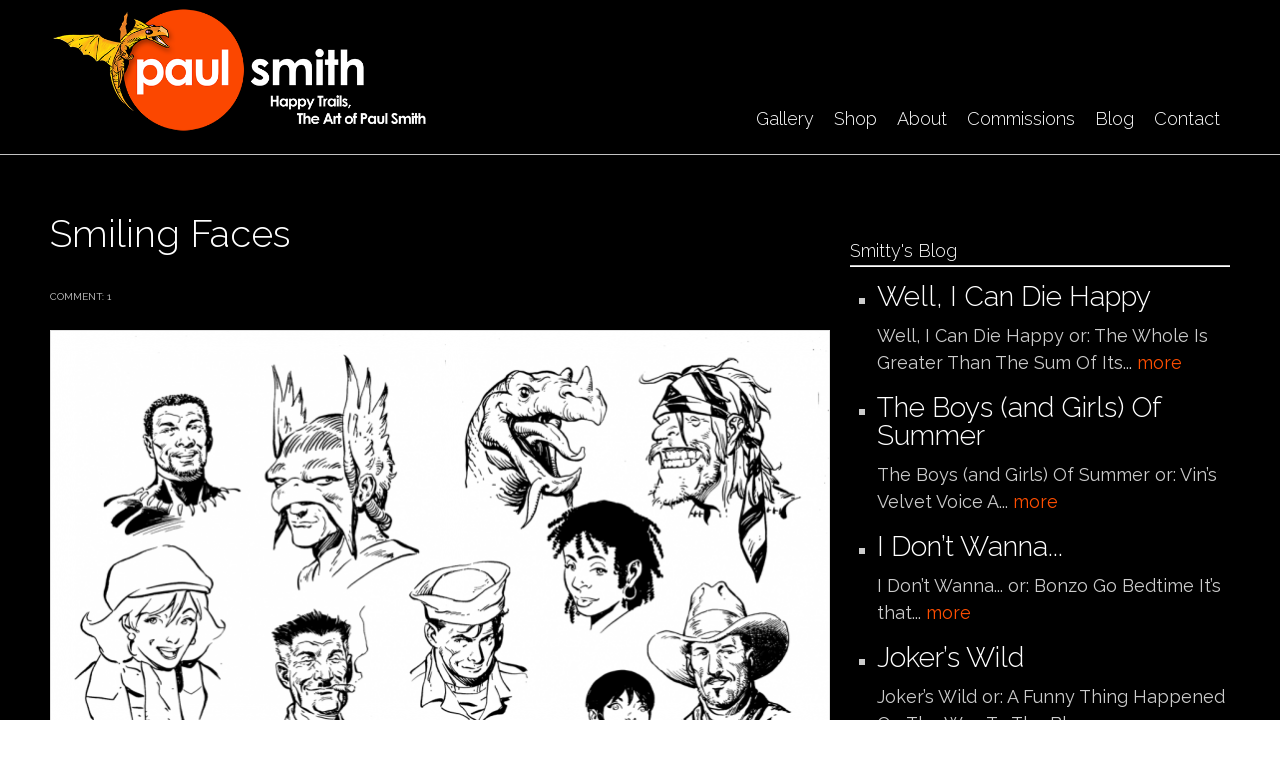

--- FILE ---
content_type: text/html; charset=utf-8
request_url: https://www.paulmartinsmith.com/blog/smiling-faces?page=50
body_size: 40375
content:
<!DOCTYPE html PUBLIC "-//W3C//DTD XHTML+RDFa 1.0//EN"
  "http://www.w3.org/MarkUp/DTD/xhtml-rdfa-1.dtd">
<html xmlns="http://www.w3.org/1999/xhtml" xml:lang="en" version="XHTML+RDFa 1.0" dir="ltr"
  xmlns:content="http://purl.org/rss/1.0/modules/content/"
  xmlns:dc="http://purl.org/dc/terms/"
  xmlns:foaf="http://xmlns.com/foaf/0.1/"
  xmlns:rdfs="http://www.w3.org/2000/01/rdf-schema#"
  xmlns:sioc="http://rdfs.org/sioc/ns#"
  xmlns:sioct="http://rdfs.org/sioc/types#"
  xmlns:skos="http://www.w3.org/2004/02/skos/core#"
  xmlns:xsd="http://www.w3.org/2001/XMLSchema#">

<head profile="http://www.w3.org/1999/xhtml/vocab">
  <meta http-equiv="Content-Type" content="text/html; charset=utf-8" />
<script src="https://www.recaptcha.net/recaptcha/api.js?hl=en" async="async" defer="defer"></script>
<meta property="og:type" content="Article" /><meta property="og:title" content="Smiling Faces"/><meta property="og:url" content="https://www.paulmartinsmith.com/blog/smiling-faces"/><meta property="og:image" content=""/><meta property="fb:admins" content="1363702870"><meta name="MobileOptimized" content="width" />
<meta name="HandheldFriendly" content="true" />
<meta name="viewport" content="width=device-width, initial-scale=1" />
<link rel="shortcut icon" href="https://www.paulmartinsmith.com/sites/default/files/icon_0.png" type="image/png" />
<meta name="description" content="Smiling Faces or: Say Cheese Smile. You have something better to do? Happy Trails Smitty" />
<meta name="generator" content="Drupal 7 (https://www.drupal.org)" />
<link rel="canonical" href="https://www.paulmartinsmith.com/blog/smiling-faces" />
<link rel="shortlink" href="https://www.paulmartinsmith.com/node/4639" />
<meta property="og:site_name" content="Paul Smith" />
<meta property="og:type" content="article" />
<meta property="og:url" content="https://www.paulmartinsmith.com/blog/smiling-faces" />
<meta property="og:title" content="Smiling Faces" />
<meta property="og:description" content="Smiling Faces or: Say Cheese Smile. You have something better to do? Happy Trails Smitty" />
<meta property="og:updated_time" content="2021-08-02T04:23:14-04:00" />
  <title>Smiling Faces | Page 51 | Paul Smith</title>
  <style type="text/css" media="all">
@import url("https://www.paulmartinsmith.com/modules/system/system.base.css?t6lrd4");
@import url("https://www.paulmartinsmith.com/modules/system/system.menus.css?t6lrd4");
@import url("https://www.paulmartinsmith.com/modules/system/system.messages.css?t6lrd4");
@import url("https://www.paulmartinsmith.com/modules/system/system.theme.css?t6lrd4");
</style>
<style type="text/css" media="all">
@import url("https://www.paulmartinsmith.com/modules/comment/comment.css?t6lrd4");
@import url("https://www.paulmartinsmith.com/modules/field/theme/field.css?t6lrd4");
@import url("https://www.paulmartinsmith.com/modules/node/node.css?t6lrd4");
@import url("https://www.paulmartinsmith.com/modules/search/search.css?t6lrd4");
@import url("https://www.paulmartinsmith.com/sites/all/modules/ubercart/uc_order/uc_order.css?t6lrd4");
@import url("https://www.paulmartinsmith.com/sites/all/modules/ubercart/uc_product/uc_product.css?t6lrd4");
@import url("https://www.paulmartinsmith.com/sites/all/modules/ubercart/uc_store/uc_store.css?t6lrd4");
@import url("https://www.paulmartinsmith.com/modules/user/user.css?t6lrd4");
@import url("https://www.paulmartinsmith.com/sites/all/modules/views/css/views.css?t6lrd4");
@import url("https://www.paulmartinsmith.com/sites/all/modules/ckeditor/css/ckeditor.css?t6lrd4");
</style>
<style type="text/css" media="all">
@import url("https://www.paulmartinsmith.com/sites/all/modules/ctools/css/ctools.css?t6lrd4");
@import url("https://www.paulmartinsmith.com/sites/all/modules/lightbox2/css/lightbox.css?t6lrd4");
@import url("https://www.paulmartinsmith.com/sites/all/themes/genteel/js/magnific-popup/magnific-popup.css?t6lrd4");
@import url("https://www.paulmartinsmith.com/sites/default/files/honeypot/honeypot.css?t6lrd4");
@import url("https://www.paulmartinsmith.com/sites/all/libraries/superfish/css/superfish.css?t6lrd4");
@import url("https://www.paulmartinsmith.com/sites/all/libraries/superfish/style/default.css?t6lrd4");
</style>
<style type="text/css" media="all">
@import url("https://www.paulmartinsmith.com/sites/all/themes/genteel/css/reset.css?t6lrd4");
@import url("https://www.paulmartinsmith.com/sites/all/themes/genteel/css/column-layouts.css?t6lrd4");
@import url("https://www.paulmartinsmith.com/sites/all/themes/genteel/js/flexslider/flexslider.css?t6lrd4");
@import url("https://www.paulmartinsmith.com/sites/all/themes/genteel/style.css?t6lrd4");
</style>
<style type="text/css" media="all and (min-width: 1200px)">
@import url("https://www.paulmartinsmith.com/sites/all/themes/genteel/css/1200.css?t6lrd4");
</style>
<style type="text/css" media="all and (min-width: 980px) and (max-width: 1199px)">
@import url("https://www.paulmartinsmith.com/sites/all/themes/genteel/css/960.css?t6lrd4");
</style>
<style type="text/css" media="all and (min-width: 768px) and (max-width: 979px)">
@import url("https://www.paulmartinsmith.com/sites/all/themes/genteel/css/720.css?t6lrd4");
</style>
<style type="text/css" media="all and (max-width: 767px)">
@import url("https://www.paulmartinsmith.com/sites/all/themes/genteel/css/mobile.css?t6lrd4");
</style>
<style type="text/css" media="all">
@import url("https://www.paulmartinsmith.com/sites/all/themes/genteel/fonts/raleway-font.css?t6lrd4");
@import url("https://www.paulmartinsmith.com/sites/all/themes/genteel/fonts/sourcesanspro-font.css?t6lrd4");
@import url("https://www.paulmartinsmith.com/sites/all/themes/genteel/fonts/sourcecodepro-font.css?t6lrd4");
</style>

<!--[if (IE 9)&(!IEMobile)]>
<link type="text/css" rel="stylesheet" href="https://www.paulmartinsmith.com/sites/all/themes/genteel/ie9.css?t6lrd4" media="all" />
<![endif]-->

<!--[if (lt IE 9)&(!IEMobile)]>
<link type="text/css" rel="stylesheet" href="https://www.paulmartinsmith.com/sites/all/themes/genteel/css/layout-ie.css?t6lrd4" media="all" />
<![endif]-->

<!--[if (lt IE 9)]>
<link type="text/css" rel="stylesheet" href="https://www.paulmartinsmith.com/sites/all/themes/genteel/ie8.css?t6lrd4" media="all" />
<![endif]-->
<style type="text/css" media="all">
@import url("https://www.paulmartinsmith.com/sites/all/themes/genteel/style-black-white.css?t6lrd4");
@import url("https://www.paulmartinsmith.com/sites/all/themes/genteel/local.css?t6lrd4");
@import url("https://www.paulmartinsmith.com/sites/default/files/css_injector/css_injector_1.css?t6lrd4");
@import url("https://www.paulmartinsmith.com/sites/default/files/css_injector/css_injector_2.css?t6lrd4");
</style>
  <script type="text/javascript" src="https://www.paulmartinsmith.com/sites/all/modules/jquery_update/replace/jquery/1.12/jquery.min.js?v=1.12.4"></script>
<script type="text/javascript" src="https://www.paulmartinsmith.com/misc/jquery-extend-3.4.0.js?v=1.12.4"></script>
<script type="text/javascript" src="https://www.paulmartinsmith.com/misc/jquery-html-prefilter-3.5.0-backport.js?v=1.12.4"></script>
<script type="text/javascript" src="https://www.paulmartinsmith.com/misc/jquery.once.js?v=1.2"></script>
<script type="text/javascript" src="https://www.paulmartinsmith.com/misc/drupal.js?t6lrd4"></script>
<script type="text/javascript" src="https://www.paulmartinsmith.com/sites/all/modules/jquery_update/js/jquery_browser.js?v=0.0.1"></script>
<script type="text/javascript" src="https://www.paulmartinsmith.com/sites/all/modules/jquery_update/replace/ui/external/jquery.cookie.js?v=67fb34f6a866c40d0570"></script>
<script type="text/javascript" src="https://www.paulmartinsmith.com/misc/form-single-submit.js?v=7.102"></script>
<script type="text/javascript" src="https://www.paulmartinsmith.com/sites/all/modules/cleantalk/src/js/apbct-public.js?t6lrd4"></script>
<script type="text/javascript" src="https://www.paulmartinsmith.com/sites/all/modules/lightbox2/js/lightbox.js?t6lrd4"></script>
<script type="text/javascript" src="https://www.paulmartinsmith.com/sites/all/modules/captcha/captcha.js?t6lrd4"></script>
<script type="text/javascript">
<!--//--><![CDATA[//><!--
var switchTo5x = true;var useFastShare = true;
//--><!]]>
</script>
<script type="text/javascript" src="https://ws.sharethis.com/button/buttons.js"></script>
<script type="text/javascript">
<!--//--><![CDATA[//><!--
if (typeof stLight !== 'undefined') { stLight.options({"publisher":"dr-17959f97-5cf3-9236-dd20-48eeff0f286c","version":"5x","lang":"en"}); }
//--><!]]>
</script>
<script type="text/javascript" src="https://www.paulmartinsmith.com/sites/all/themes/genteel/js/magnific-popup/jquery.magnific-popup.js?t6lrd4"></script>
<script type="text/javascript" src="https://www.paulmartinsmith.com/misc/textarea.js?v=7.102"></script>
<script type="text/javascript">
<!--//--><![CDATA[//><!--
jQuery(document).ready(function($) { 
		$(window).scroll(function() {
			if($(this).scrollTop() != 0) {
				$("#toTop").fadeIn();	
			} else {
				$("#toTop").fadeOut();
			}
		});
		
		$("#toTop").click(function() {
			$("body,html").animate({scrollTop:0},800);
		});	
		
		});
//--><!]]>
</script>
<script type="text/javascript" src="https://www.paulmartinsmith.com/sites/all/libraries/superfish/jquery.hoverIntent.minified.js?t6lrd4"></script>
<script type="text/javascript" src="https://www.paulmartinsmith.com/sites/all/libraries/superfish/sfsmallscreen.js?t6lrd4"></script>
<script type="text/javascript" src="https://www.paulmartinsmith.com/sites/all/libraries/superfish/superfish.js?t6lrd4"></script>
<script type="text/javascript" src="https://www.paulmartinsmith.com/sites/all/libraries/superfish/supersubs.js?t6lrd4"></script>
<script type="text/javascript" src="https://www.paulmartinsmith.com/sites/all/modules/superfish/superfish.js?t6lrd4"></script>
<script type="text/javascript" src="https://www.paulmartinsmith.com/sites/all/themes/genteel/js/flexslider/jquery.flexslider-min.js?t6lrd4"></script>
<script type="text/javascript">
<!--//--><![CDATA[//><!--
jQuery.extend(Drupal.settings, {"basePath":"\/","pathPrefix":"","setHasJsCookie":0,"ajaxPageState":{"theme":"genteel","theme_token":"Hrnfr9nM-HLPETCWg1Gnp2TtLHn8bvZAN-ooDs_uQfc","js":{"0":1,"https:\/\/maps.googleapis.com\/maps\/api\/js?v=3.exp\u0026sensor=false":1,"1":1,"2":1,"3":1,"sites\/all\/modules\/jquery_update\/replace\/jquery\/1.12\/jquery.min.js":1,"misc\/jquery-extend-3.4.0.js":1,"misc\/jquery-html-prefilter-3.5.0-backport.js":1,"misc\/jquery.once.js":1,"misc\/drupal.js":1,"sites\/all\/modules\/jquery_update\/js\/jquery_browser.js":1,"sites\/all\/modules\/jquery_update\/replace\/ui\/external\/jquery.cookie.js":1,"misc\/form-single-submit.js":1,"sites\/all\/modules\/cleantalk\/src\/js\/apbct-public.js":1,"sites\/all\/modules\/lightbox2\/js\/lightbox.js":1,"sites\/all\/modules\/captcha\/captcha.js":1,"4":1,"https:\/\/ws.sharethis.com\/button\/buttons.js":1,"5":1,"sites\/all\/themes\/genteel\/js\/magnific-popup\/jquery.magnific-popup.js":1,"misc\/textarea.js":1,"6":1,"sites\/all\/libraries\/superfish\/jquery.hoverIntent.minified.js":1,"sites\/all\/libraries\/superfish\/sfsmallscreen.js":1,"sites\/all\/libraries\/superfish\/superfish.js":1,"sites\/all\/libraries\/superfish\/supersubs.js":1,"sites\/all\/modules\/superfish\/superfish.js":1,"sites\/all\/themes\/genteel\/js\/flexslider\/jquery.flexslider-min.js":1},"css":{"modules\/system\/system.base.css":1,"modules\/system\/system.menus.css":1,"modules\/system\/system.messages.css":1,"modules\/system\/system.theme.css":1,"modules\/comment\/comment.css":1,"modules\/field\/theme\/field.css":1,"modules\/node\/node.css":1,"modules\/search\/search.css":1,"sites\/all\/modules\/ubercart\/uc_order\/uc_order.css":1,"sites\/all\/modules\/ubercart\/uc_product\/uc_product.css":1,"sites\/all\/modules\/ubercart\/uc_store\/uc_store.css":1,"modules\/user\/user.css":1,"sites\/all\/modules\/views\/css\/views.css":1,"sites\/all\/modules\/ckeditor\/css\/ckeditor.css":1,"sites\/all\/modules\/ctools\/css\/ctools.css":1,"sites\/all\/modules\/lightbox2\/css\/lightbox.css":1,"sites\/all\/themes\/genteel\/js\/magnific-popup\/magnific-popup.css":1,"public:\/\/honeypot\/honeypot.css":1,"sites\/all\/libraries\/superfish\/css\/superfish.css":1,"sites\/all\/libraries\/superfish\/style\/default.css":1,"sites\/all\/themes\/genteel\/css\/reset.css":1,"sites\/all\/themes\/genteel\/css\/column-layouts.css":1,"sites\/all\/themes\/genteel\/js\/flexslider\/flexslider.css":1,"sites\/all\/themes\/genteel\/style.css":1,"sites\/all\/themes\/genteel\/css\/1200.css":1,"sites\/all\/themes\/genteel\/css\/960.css":1,"sites\/all\/themes\/genteel\/css\/720.css":1,"sites\/all\/themes\/genteel\/css\/mobile.css":1,"sites\/all\/themes\/genteel\/fonts\/raleway-font.css":1,"sites\/all\/themes\/genteel\/fonts\/sourcesanspro-font.css":1,"sites\/all\/themes\/genteel\/fonts\/sourcecodepro-font.css":1,"sites\/all\/themes\/genteel\/ie9.css":1,"sites\/all\/themes\/genteel\/css\/layout-ie.css":1,"sites\/all\/themes\/genteel\/ie8.css":1,"sites\/all\/themes\/genteel\/style-black-white.css":1,"sites\/all\/themes\/genteel\/local.css":1,"public:\/\/css_injector\/css_injector_1.css":1,"public:\/\/css_injector\/css_injector_2.css":1}},"lightbox2":{"rtl":0,"file_path":"\/(\\w\\w\/)public:\/","default_image":"\/sites\/all\/modules\/lightbox2\/images\/brokenimage.jpg","border_size":10,"font_color":"000","box_color":"fff","top_position":"","overlay_opacity":"0.8","overlay_color":"000","disable_close_click":1,"resize_sequence":0,"resize_speed":400,"fade_in_speed":400,"slide_down_speed":600,"use_alt_layout":0,"disable_resize":0,"disable_zoom":0,"force_show_nav":0,"show_caption":1,"loop_items":0,"node_link_text":"View Image Details","node_link_target":0,"image_count":"Image !current of !total","video_count":"Video !current of !total","page_count":"Page !current of !total","lite_press_x_close":"press \u003Ca href=\u0022#\u0022 onclick=\u0022hideLightbox(); return FALSE;\u0022\u003E\u003Ckbd\u003Ex\u003C\/kbd\u003E\u003C\/a\u003E to close","download_link_text":"","enable_login":false,"enable_contact":false,"keys_close":"c x 27","keys_previous":"p 37","keys_next":"n 39","keys_zoom":"z","keys_play_pause":"32","display_image_size":"original","image_node_sizes":"()","trigger_lightbox_classes":"","trigger_lightbox_group_classes":"","trigger_slideshow_classes":"","trigger_lightframe_classes":"","trigger_lightframe_group_classes":"","custom_class_handler":0,"custom_trigger_classes":"","disable_for_gallery_lists":true,"disable_for_acidfree_gallery_lists":true,"enable_acidfree_videos":true,"slideshow_interval":5000,"slideshow_automatic_start":true,"slideshow_automatic_exit":true,"show_play_pause":true,"pause_on_next_click":false,"pause_on_previous_click":true,"loop_slides":false,"iframe_width":600,"iframe_height":400,"iframe_border":1,"enable_video":0,"useragent":"Mozilla\/5.0 (Macintosh; Intel Mac OS X 10_15_7) AppleWebKit\/537.36 (KHTML, like Gecko) Chrome\/131.0.0.0 Safari\/537.36; ClaudeBot\/1.0; +claudebot@anthropic.com)"},"superfish":{"1":{"id":"1","sf":{"delay":"400","animation":{"opacity":"show"},"speed":"\u0027fast\u0027","autoArrows":false,"dropShadows":false,"disableHI":false},"plugins":{"smallscreen":{"mode":"window_width","addSelected":false,"menuClasses":false,"hyperlinkClasses":false,"title":"Main menu"},"supposition":false,"bgiframe":false,"supersubs":{"minWidth":"15","maxWidth":"15","extraWidth":1}}}},"urlIsAjaxTrusted":{"\/comment\/reply\/4639":true}});
//--><!]]>
</script>
</head>
<body class="html not-front not-logged-in one-sidebar sidebar-first page-node page-node- page-node-4639 node-type-article no-banner black-white sff-11 slff-11 hff-11 pff-11 slideshow-cover internal-slideshow-cover" >
  <div id="skip-link">
    <a href="#main-content" class="element-invisible element-focusable">Skip to main content</a>
  </div>
    <div id="toTop"></div>


<!-- #header -->
<div id="header" class="clearfix">
    <div class="container_12">
    
        <!-- #header-inside -->
        <div id="header-inside" class="clearfix">
        
            <div class="grid_4">
                
                <!-- #header-inside-left -->
                <div id="header-inside-left" class="clearfix">
                
                
                                
                                  <div class="region region-header">
    <div id="block-block-14" class="block block-block clearfix">

    
  <div class="content">
    <p><a href="http://www.paulmartinsmith.com/" target="_self"><img alt="" src="/sites/default/files/logogeorge_1.png" /></a></p>
  </div>
</div>
  </div>
                                
                </div>
                <!-- EOF: #header-inside-left -->
                    
            </div>
            
            <div class="grid_8">
                
                <!-- #header-inside-right -->
                <div id="header-inside-right" class="clearfix">
                <div id="main-navigation" class="clearfix">
                                  <div class="region region-navigation">
    <div id="block-superfish-1" class="block block-superfish clearfix">

    
  <div class="content">
    <ul id="superfish-1" class="menu sf-menu sf-main-menu sf-horizontal sf-style-default sf-total-items-6 sf-parent-items-0 sf-single-items-6"><li id="menu-851-1" class="first odd sf-item-1 sf-depth-1 sf-no-children"><a href="/content/gallery" class="sf-depth-1">Gallery</a></li><li id="menu-859-1" class="middle even sf-item-2 sf-depth-1 sf-no-children"><a href="/content/artwork-sale" class="sf-depth-1">Shop</a></li><li id="menu-872-1" class="middle odd sf-item-3 sf-depth-1 sf-no-children"><a href="/content/about" class="sf-depth-1">About</a></li><li id="menu-930-1" class="middle even sf-item-4 sf-depth-1 sf-no-children"><a href="/content/commissions" class="sf-depth-1">Commissions</a></li><li id="menu-929-1" class="middle odd sf-item-5 sf-depth-1 sf-no-children"><a href="/content/smittys-blog" class="sf-depth-1">Blog</a></li><li id="menu-927-1" class="last even sf-item-6 sf-depth-1 sf-no-children"><a href="/contact" title="" class="sf-depth-1">Contact</a></li></ul>  </div>
</div>
  </div>
                                </div>
                </div>
                <!-- EOF: #header-inside-right -->
                    
           </div>

        </div>
        <!-- EOF: #header-inside -->
    
    </div>
</div>
<!-- EOF: #header -->

<!-- #banner -->
<!-- EOF: #banner -->


<!-- #page -->
<div id="page" class="clearfix">
    
    

	<div class="container_12">
    
        <!-- #messages-console -->
                <!-- EOF: #messages-console -->
		
					<div class="grid_8">
		        
        <div id="main" class="clearfix">
        
        <!-- #promoted -->
                <!-- EOF: #promoted -->

                        <h1 class="title">Smiling Faces</h1>
                
         
            <!-- #breadcrumb -->
            <div id="breadcrumb" class="clearfix">
                <!-- #breadcrumb-inside -->
                <div id="breadcrumb-inside" class="clearfix">
                                </div>
                <!-- EOF: #breadcrumb-inside -->
            </div>
            <!-- EOF: #breadcrumb -->
                
          
        <!-- #tabs -->
                    <div class="tabs">
                        </div>
                <!-- EOF: #tabs -->

        <!-- #action links -->
                <!-- EOF: #action links -->

          
              <div class="region region-content">
    <div id="block-system-main" class="block block-system clearfix">

    
  <div class="content">
    <div id="node-4639" class="node node-article node-promoted clearfix" about="/blog/smiling-faces" typeof="sioc:Item foaf:Document">

      <span property="dc:title" content="Smiling Faces" class="rdf-meta element-hidden"></span><span property="sioc:num_replies" content="1" datatype="xsd:integer" class="rdf-meta element-hidden"></span>
    <div class="submitted-info clearfix">
    <div class="submitted"></div>
    <div class="comments"> comment: 1</div>
  </div>
  
  
  <div class="content">
    


<div class="images-container clearfix">

    <div class="image-preview">
    
    <a class="image-popup overlayed" href="https://www.paulmartinsmith.com/sites/default/files/field/image/Smile.png" title="">
    <img src="https://www.paulmartinsmith.com/sites/default/files/styles/large/public/field/image/Smile.png?itok=ZPSjXntu" alt="" title=""/>
    <span class="overlay"></span>
    </a>
    
    
    </div>

      
    
    
</div>  

<div class="field field-name-body field-type-text-with-summary field-label-hidden"><div class="field-items"><div class="field-item even" property="content:encoded"><p>Smiling Faces</p>

<p>or: Say Cheese</p>

<p>&nbsp;</p>

<p>Smile. You have something better to do?</p>

<p>&nbsp;</p>

<p>Happy Trails</p>

<p>Smitty</p>
</div></div></div><div class="sharethis-buttons"><div class="sharethis-wrapper"><span st_url="https://www.paulmartinsmith.com/blog/smiling-faces" st_title="Smiling%20Faces" class="st_facebook_button" displayText="facebook"></span>
<span st_url="https://www.paulmartinsmith.com/blog/smiling-faces" st_title="Smiling%20Faces" class="st_twitter_button" displayText="twitter" st_via="" st_username=""></span>
<span st_url="https://www.paulmartinsmith.com/blog/smiling-faces" st_title="Smiling%20Faces" class="st_email_button" displayText="email" st_via="" st_username=""></span>
<span st_url="https://www.paulmartinsmith.com/blog/smiling-faces" st_title="Smiling%20Faces" class="st_fblike_button" displayText="fblike" st_via="" st_username=""></span>
</div></div>
  </div>

  <ul class="links inline"><li class="comment-add first last active"><a href="/blog/smiling-faces#comment-form" title="Share your thoughts and opinions related to this posting." class="active">Add new comment</a></li>
</ul>
  <div id="comments" class="comment-wrapper">
          <h2 class="title light">1<span class="title-text"> Comment so far</span></h2>
      
  <a id="comment-1706115"></a>
<div class="comment comment-by-anonymous clearfix" about="/comment/1706115#comment-1706115" typeof="sioc:Post sioct:Comment">

	                
	<div class="enabled-comment-left">
    
        <div class="comment-left">
          <div class="user-picture">
    <img typeof="foaf:Image" src="https://www.paulmartinsmith.com/sites/default/files/pictures/avatar.png" alt="L Hall&#039;s picture" title="L Hall&#039;s picture" />  </div>
        <div class="comment-arrow"></div>
        </div>
        
        <div class="comment-right">
            
                        
                        <h3 property="dc:title" datatype="" class="title"><a href="/comment/1706115#comment-1706115" class="permalink" rel="bookmark">Hello again!</a></h3>
                        
            <div class="submitted">
                        <span property="dc:date dc:created" content="2021-08-14T03:14:25-04:00" datatype="xsd:dateTime" rel="sioc:has_creator">Submitted by <span class="username" xml:lang="" typeof="sioc:UserAccount" property="foaf:name" datatype="">L Hall (not verified)</span> on Sat, 2021-08-14 03:14</span>            </div>
            
            <div class="content">
            <span rel="sioc:reply_of" resource="/blog/smiling-faces" class="rdf-meta element-hidden"></span><div class="field field-name-comment-body field-type-text-long field-label-hidden"><div class="field-items"><div class="field-item even" property="content:encoded">Friend of S. Wexler -- we love your artwork, and miss you!  Glad to find your blog!!</div></div></div>                        </div>
            
            <ul class="links inline"><li class="comment-reply first last"><a href="/comment/reply/4639/1706115">reply</a></li>
</ul>            
        </div>
    </div>
  
</div>
<h2 class="element-invisible">Pages</h2><div class="item-list"><ul class="pager"><li class="pager-first first"><a title="Go to first page" href="/blog/smiling-faces">« first</a></li>
<li class="pager-previous"><a title="Go to previous page" href="/blog/smiling-faces?page=49">‹ previous</a></li>
<li class="pager-ellipsis">…</li>
<li class="pager-item"><a title="Go to page 47" href="/blog/smiling-faces?page=46">47</a></li>
<li class="pager-item"><a title="Go to page 48" href="/blog/smiling-faces?page=47">48</a></li>
<li class="pager-item"><a title="Go to page 49" href="/blog/smiling-faces?page=48">49</a></li>
<li class="pager-item"><a title="Go to page 50" href="/blog/smiling-faces?page=49">50</a></li>
<li class="pager-current">51</li>
<li class="pager-item"><a title="Go to page 52" href="/blog/smiling-faces?page=51">52</a></li>
<li class="pager-item"><a title="Go to page 53" href="/blog/smiling-faces?page=52">53</a></li>
<li class="pager-item"><a title="Go to page 54" href="/blog/smiling-faces?page=53">54</a></li>
<li class="pager-item"><a title="Go to page 55" href="/blog/smiling-faces?page=54">55</a></li>
<li class="pager-ellipsis">…</li>
<li class="pager-next"><a title="Go to next page" href="/blog/smiling-faces?page=51">next ›</a></li>
<li class="pager-last last"><a title="Go to last page" href="/blog/smiling-faces?page=66">last »</a></li>
</ul></div>
      <h2 class="comment-form">Add new comment</h2>
    <form class="comment-form user-info-from-cookie" action="/comment/reply/4639" method="post" id="comment-form" accept-charset="UTF-8"><div><div class="form-item form-type-textfield form-item-name">
  <label for="edit-name">Your name </label>
 <input type="text" id="edit-name" name="name" value="" size="30" maxlength="60" class="form-text" />
</div>
<div class="form-item form-type-textfield form-item-mail">
  <label for="edit-mail">E-mail </label>
 <input type="text" id="edit-mail" name="mail" value="" size="30" maxlength="64" class="form-text" />
<div class="description">The content of this field is kept private and will not be shown publicly.</div>
</div>
<div class="form-item form-type-textfield form-item-homepage">
  <label for="edit-homepage">Homepage </label>
 <input type="text" id="edit-homepage" name="homepage" value="" size="30" maxlength="255" class="form-text" />
</div>
<div class="form-item form-type-textfield form-item-subject">
  <label for="edit-subject">Subject </label>
 <input type="text" id="edit-subject" name="subject" value="" size="60" maxlength="64" class="form-text" />
</div>
<div class="field-type-text-long field-name-comment-body field-widget-text-textarea form-wrapper" id="edit-comment-body"><div id="comment-body-add-more-wrapper"><div class="form-item form-type-textarea form-item-comment-body-und-0-value">
  <label for="edit-comment-body-und-0-value">Comment <span class="form-required" title="This field is required.">*</span></label>
 <div class="form-textarea-wrapper resizable"><textarea class="text-full form-textarea required" id="edit-comment-body-und-0-value" name="comment_body[und][0][value]" cols="60" rows="5"></textarea></div>
</div>
</div></div><input type="hidden" name="form_build_id" value="form-TWahrM6Mt5O3ZbZanpQ0RiMXUNcAGZPNVMm_mBx5fW8" />
<input type="hidden" name="form_id" value="comment_node_article_form" />
<div class="captcha"><input type="hidden" name="captcha_sid" value="30970643" />
<input type="hidden" name="captcha_token" value="cb0c2c310b294fd557f9f31dcf542bbe" />
<input type="hidden" name="captcha_response" value="Google no captcha" />
<div class="g-recaptcha" data-sitekey="6LeFc5sUAAAAACDvBhwkr0fJrRIZZ1xNTaxMX_ZH" data-theme="dark" data-type="image"></div><input type="hidden" name="captcha_cacheable" value="1" />
</div><div class="form-actions form-wrapper" id="edit-actions"><input type="submit" id="edit-submit" name="op" value="Save" class="form-submit" /><input type="submit" id="edit-preview" name="op" value="Preview" class="form-submit" /></div><div class="homepage-textfield"><div class="form-item form-type-textfield form-item-homepage">
  <label for="edit-homepage--2">Leave this field blank </label>
 <input autocomplete="off" type="text" id="edit-homepage--2" name="homepage" value="" size="20" maxlength="128" class="form-text" />
</div>
</div></div></form>  </div>

</div>  </div>
</div>
  </div>
                            
        </div>
        <!-- EOF:#main -->

    </div>

    <!-- #sidebar -->
        <div class="grid_4">
        <div id="sidebar" class="clearfix">
          <div class="region region-sidebar-first">
    <div id="block-facebook-comments-box-facebook-comments-box" class="block block-facebook-comments-box clearfix">

    
  <div class="content">
    <div class="facebook-comments-box"><div id="fb-root"></div><script src="http://connect.facebook.net/en_US/all.js#xfbml=1"></script><fb:comments href="https://www.paulmartinsmith.com/blog/smiling-faces"  num_posts="10"  width="400"  colorscheme="dark" ></fb:comments></div>  </div>
</div>
<div id="block-views-blog-listing-sidebar-block-1" class="block block-views clearfix">

    <h2>Smitty&#039;s Blog</h2>
  
  <div class="content">
    <div class="view view-blog-listing-sidebar view-id-blog_listing_sidebar view-display-id-block_1 view-dom-id-5251ceae04a6474cd86a9d682a08e8a4">
        
  
  
      <div class="view-content">
      <div class="item-list">    <ul>          <li class="views-row views-row-1 views-row-odd views-row-first">  
  <div class="views-field views-field-title">        <span class="field-content"><a href="/blog/well-i-can-die-happy"><h3>Well, I Can Die Happy</h3></a></span>  </div>  
  <div class="views-field views-field-body">        <span class="field-content">Well, I Can Die Happy
or: The Whole Is Greater Than The Sum Of Its... <a href="/blog/well-i-can-die-happy" class="views-more-link">more</a></span>  </div></li>
          <li class="views-row views-row-2 views-row-even">  
  <div class="views-field views-field-title">        <span class="field-content"><a href="/blog/boys-and-girls-summer"><h3>The Boys (and Girls) Of Summer</h3></a></span>  </div>  
  <div class="views-field views-field-body">        <span class="field-content">The Boys (and Girls) Of Summer
or: Vin&rsquo;s Velvet Voice

A... <a href="/blog/boys-and-girls-summer" class="views-more-link">more</a></span>  </div></li>
          <li class="views-row views-row-3 views-row-odd">  
  <div class="views-field views-field-title">        <span class="field-content"><a href="/blog/i-don%E2%80%99t-wanna"><h3>I Don’t Wanna...</h3></a></span>  </div>  
  <div class="views-field views-field-body">        <span class="field-content">I Don&rsquo;t Wanna...
or: Bonzo Go Bedtime

It&rsquo;s that... <a href="/blog/i-don%25E2%2580%2599t-wanna" class="views-more-link">more</a></span>  </div></li>
          <li class="views-row views-row-4 views-row-even">  
  <div class="views-field views-field-title">        <span class="field-content"><a href="/blog/joker%E2%80%99s-wild"><h3>Joker’s Wild</h3></a></span>  </div>  
  <div class="views-field views-field-body">        <span class="field-content">Joker&rsquo;s Wild
or: A Funny Thing Happened On The Way To The Blog... <a href="/blog/joker%25E2%2580%2599s-wild" class="views-more-link">more</a></span>  </div>  
  <div class="views-field views-field-comment-count">    <span class="views-label views-label-comment-count">Comments:</span>    <span class="field-content">1</span>  </div></li>
          <li class="views-row views-row-5 views-row-odd">  
  <div class="views-field views-field-title">        <span class="field-content"><a href="/blog/stranger-things"><h3>Stranger Things</h3></a></span>  </div>  
  <div class="views-field views-field-body">        <span class="field-content">Stranger Things
or: Cthulhu Love

Saw the color version on Twitter (... <a href="/blog/stranger-things" class="views-more-link">more</a></span>  </div></li>
          <li class="views-row views-row-6 views-row-even">  
  <div class="views-field views-field-title">        <span class="field-content"><a href="/blog/hippo-birdies-two-miis"><h3>Hippo Birdies Two Miis</h3></a></span>  </div>  
  <div class="views-field views-field-body">        <span class="field-content">Hippo Birdies Two Miis
or: Ice Ceam For Everyone

Apologies to the... <a href="/blog/hippo-birdies-two-miis" class="views-more-link">more</a></span>  </div>  
  <div class="views-field views-field-comment-count">    <span class="views-label views-label-comment-count">Comments:</span>    <span class="field-content">1</span>  </div></li>
          <li class="views-row views-row-7 views-row-odd">  
  <div class="views-field views-field-title">        <span class="field-content"><a href="/blog/go-away"><h3>Go Away!</h3></a></span>  </div>  
  <div class="views-field views-field-body">        <span class="field-content">Go Away!
or: I&rsquo;m Workin&rsquo; Here...

... he said, in his... <a href="/blog/go-away" class="views-more-link">more</a></span>  </div>  
  <div class="views-field views-field-comment-count">    <span class="views-label views-label-comment-count">Comments:</span>    <span class="field-content">2</span>  </div></li>
          <li class="views-row views-row-8 views-row-even">  
  <div class="views-field views-field-title">        <span class="field-content"><a href="/blog/tongue-attack"><h3>Tongue Attack</h3></a></span>  </div>  
  <div class="views-field views-field-body">        <span class="field-content">Tongue Attack
Lip Locked Adventure Tales

Well, this one surprises.... <a href="/blog/tongue-attack" class="views-more-link">more</a></span>  </div>  
  <div class="views-field views-field-comment-count">    <span class="views-label views-label-comment-count">Comments:</span>    <span class="field-content">3</span>  </div></li>
          <li class="views-row views-row-9 views-row-odd">  
  <div class="views-field views-field-title">        <span class="field-content"><a href="/blog/sixth-time%E2%80%99s-charm"><h3>Sixth Time’s The Charm</h3></a></span>  </div>  
  <div class="views-field views-field-body">        <span class="field-content">Sixth Time&rsquo;s The Charm
or: The Past Ain&rsquo;t What It Used To... <a href="/blog/sixth-time%25E2%2580%2599s-charm" class="views-more-link">more</a></span>  </div></li>
          <li class="views-row views-row-10 views-row-even views-row-last">  
  <div class="views-field views-field-title">        <span class="field-content"><a href="/blog/old-dog-new-tricks"><h3>Old Dog, New Tricks</h3></a></span>  </div>  
  <div class="views-field views-field-body">        <span class="field-content">Old Dog, New Tricks
or: That Ol&rsquo; Gang O&rsquo;Mine

Call this a... <a href="/blog/old-dog-new-tricks" class="views-more-link">more</a></span>  </div></li>
      </ul></div>    </div>
  
      <h2 class="element-invisible">Pages</h2><div class="item-list"><ul class="pager"><li class="pager-first first"><a title="Go to first page" href="/blog/smiling-faces">« first</a></li>
<li class="pager-previous"><a title="Go to previous page" href="/blog/smiling-faces?page=49">‹ previous</a></li>
<li class="pager-ellipsis">…</li>
<li class="pager-item"><a title="Go to page 47" href="/blog/smiling-faces?page=46">47</a></li>
<li class="pager-item"><a title="Go to page 48" href="/blog/smiling-faces?page=47">48</a></li>
<li class="pager-item"><a title="Go to page 49" href="/blog/smiling-faces?page=48">49</a></li>
<li class="pager-item"><a title="Go to page 50" href="/blog/smiling-faces?page=49">50</a></li>
<li class="pager-current">51</li>
<li class="pager-item"><a title="Go to page 52" href="/blog/smiling-faces?page=51">52</a></li>
<li class="pager-item"><a title="Go to page 53" href="/blog/smiling-faces?page=52">53</a></li>
<li class="pager-item"><a title="Go to page 54" href="/blog/smiling-faces?page=53">54</a></li>
<li class="pager-item"><a title="Go to page 55" href="/blog/smiling-faces?page=54">55</a></li>
<li class="pager-ellipsis">…</li>
<li class="pager-next"><a title="Go to next page" href="/blog/smiling-faces?page=51">next ›</a></li>
<li class="pager-last last"><a title="Go to last page" href="/blog/smiling-faces?page=66">last »</a></li>
</ul></div>  
  
  
  
  
</div>  </div>
</div>
  </div>
        </div>
    </div>
        <!-- EOF: #sidebar -->
    


	</div>
</div>
<!-- EOF: #page -->


<div id="subfooter" class="clearfix">
	<div class="container_12">
		
		<!-- #subfooter-inside -->
		<div id="subfooter-inside" class="clearfix">
			<div class="grid_4">
                <!-- #subfooter-left -->
                                <div class="subfooter-area">
                  <div class="region region-sub-footer-left">
    <div id="block-block-9" class="block block-block clearfix">

    
  <div class="content">
    <p>&copy; Copyright 2025&nbsp;<strong>paulmartinsmith.com </strong>. All rights reserved. Disclaimer: All <em>images are copyright</em> to <em>their respective</em> owners. | Site by <a href="http://icambridge.com/" target="_blank">iCambridge</a></p>
  </div>
</div>
  </div>
                </div>
                                <!-- EOF: #subfooter-left -->
			</div>
			<div class="grid_8">
                <!-- #subfooter-right -->
                                <div class="subfooter-area">
                  <div class="region region-sub-footer-right">
    <div id="block-menu-menu-footer-bottom-menu" class="block block-menu clearfix">

    
  <div class="content">
    <ul class="menu"><li class="first leaf"><a href="/contact" title="">Contact Us</a></li>
<li class="last leaf"><a href="/user" title="">Login</a></li>
</ul>  </div>
</div>
  </div>
                </div>
                                <!-- EOF: #subfooter-right -->
			</div>
		</div>
		<!-- EOF: #subfooter-inside -->
	
	</div>
</div><!-- EOF:#footer-bottom -->
  <script type="text/javascript">
<!--//--><![CDATA[//><!--
ctSetCookie("ct_check_js", "7154af6543704f0f79c721c23eae0167", "0");
//--><!]]>
</script>
<script type="text/javascript" src="https://maps.googleapis.com/maps/api/js?v=3.exp&amp;sensor=false"></script>
<script type="text/javascript">
<!--//--><![CDATA[//><!--

		jQuery(document).ready(function($) {
		if ($("div").hasClass("view-testimonials")){	
	    // store the slider in a local variable
	    var $window = $(window),
	    flexslider;

	    // tiny helper function to add breakpoints
	    function getGridSize() {
	    return (window.innerWidth < 767) ? 1 : 3;
	    }

	    $window.load(function() {
	    $(".view-testimonials .flexslider").fadeIn("slow");
	    $(".view-testimonials .flexslider").flexslider({
	    animation: "slide",
	    slideshowSpeed: 6000,
	    animationSpeed: 400,
	    controlNav: false,
	    useCSS: false,
	    itemWidth: 300,
	    itemMargin:20,
	    prevText: "",
        nextText: "",
		minItems: getGridSize(), // use function to pull in initial value
	    maxItems: getGridSize(), // use function to pull in initial value
	    start: function(slider){
	    flexslider = slider;
	    }
	    });
	    });

	    // check grid size on resize event
	    $window.resize(function() {
	    var gridSize = getGridSize();
	    flexslider.vars.minItems = gridSize;
	    flexslider.vars.maxItems = gridSize;
	    });
		}
		});
//--><!]]>
</script>
<script type="text/javascript">
<!--//--><![CDATA[//><!--

    jQuery(document).ready(function($) {
        $(window).load(function() {

            $(".image-popup").magnificPopup({
            type:"image",
            removalDelay: 300,
            mainClass: "mfp-fade",
            gallery: {
            enabled: true, // set to true to enable gallery
            }
            });

        });
    });
//--><!]]>
</script>
<script type="text/javascript">
<!--//--><![CDATA[//><!--
jQuery(document).ready(function($) { 
	
		if ($("#map-canvas").length) {
		var myLatlng = new google.maps.LatLng(52.5234051, 13.4113999);
		var myZoom = 12;
		var marker;
		var map;
		
		function initialize() {
		var mapOptions = {
		zoom: myZoom,
		mapTypeId: google.maps.MapTypeId.ROADMAP,
		center: myLatlng,
		scrollwheel: false
		};

		map = new google.maps.Map(document.getElementById("map-canvas"),mapOptions);

		marker = new google.maps.Marker({
		map:map,
		animation: google.maps.Animation.DROP,
		position: myLatlng
		});

		google.maps.event.addDomListener(window, "resize", function() {
		map.setCenter(myLatlng);
		});

		google.maps.event.addListener(marker, "click", toggleBounce);

		}

		function toggleBounce() {

		if (marker.getAnimation() != null) {
		marker.setAnimation(null);
		} else {
		marker.setAnimation(google.maps.Animation.BOUNCE);
		}
		}

		google.maps.event.addDomListener(window, "load", initialize);

		}
		
		});
//--><!]]>
</script>
</body>
</html>


--- FILE ---
content_type: text/css
request_url: https://www.paulmartinsmith.com/sites/all/themes/genteel/css/column-layouts.css?t6lrd4
body_size: 1472
content:
/* Layout Shortcodes */
.row { *zoom: 1; }
.row:before,
.row:after { display: table; line-height: 0; content: ""; }
.row:after { clear: both; }

.grid_12 .one-half { width: 460px; }
.grid_12 .one-third { width: 300px; }
.grid_12 .two-thirds { width: 620px; }
.grid_12 .one-fourth { width: 220px; }
.grid_12 .three-fourths { width: 700px; }

.grid_8 .one-half { width: 300px; }
.grid_8 .one-third { width: 193px; }
.grid_8 .two-thirds { width: 407px; }
.grid_8 .one-fourth { width: 140px; }
.grid_8 .three-fourths { width: 460px; }

.one-half,
.one-third,
.two-thirds,
.three-fourths,
.one-fourth { position: relative; margin: 0 20px 0 0; float: left; }

.one-half.omega,
.one-third.omega,
.two-thirds.omega,
.three-fourths.omega,
.one-fourth.omega { margin-right:0; }

@media all and (min-width: 1200px) {
.grid_12 .one-half { width: 580px; }
.grid_12 .one-third { width: 380px; }
.grid_12 .two-thirds { width: 780px; }
.grid_12 .one-fourth { width: 280px; }
.grid_12 .three-fourths { width: 880px; }

.grid_8 .one-half { width: 380px; }
.grid_8 .one-third { width: 246px; }
.grid_8 .two-thirds { width: 513px; }
.grid_8 .one-fourth { width: 180px; }
.grid_8 .three-fourths { width: 580px; }
} 

@media all and (min-width: 768px) and (max-width: 979px) {
.grid_12 .one-half { width: 340px; }
.grid_12 .one-third { width: 220px; }
.grid_12 .two-thirds { width: 460px; }
.grid_12 .one-fourth { width: 160px; }
.grid_12 .three-fourths { width: 520px; }

.grid_8 .one-half { width: 220px; }
.grid_8 .one-third { width: 140px; }
.grid_8 .two-thirds { width: 300px; }
.grid_8 .one-fourth { width: 100px; }
.grid_8 .three-fourths { width: 340px; }
}

@media all and (max-width: 767px) {
.one-half,
.one-third,
.two-thirds,
.three-fourths,
.one-fourth { width: 100%!important; margin:0!important; }
}